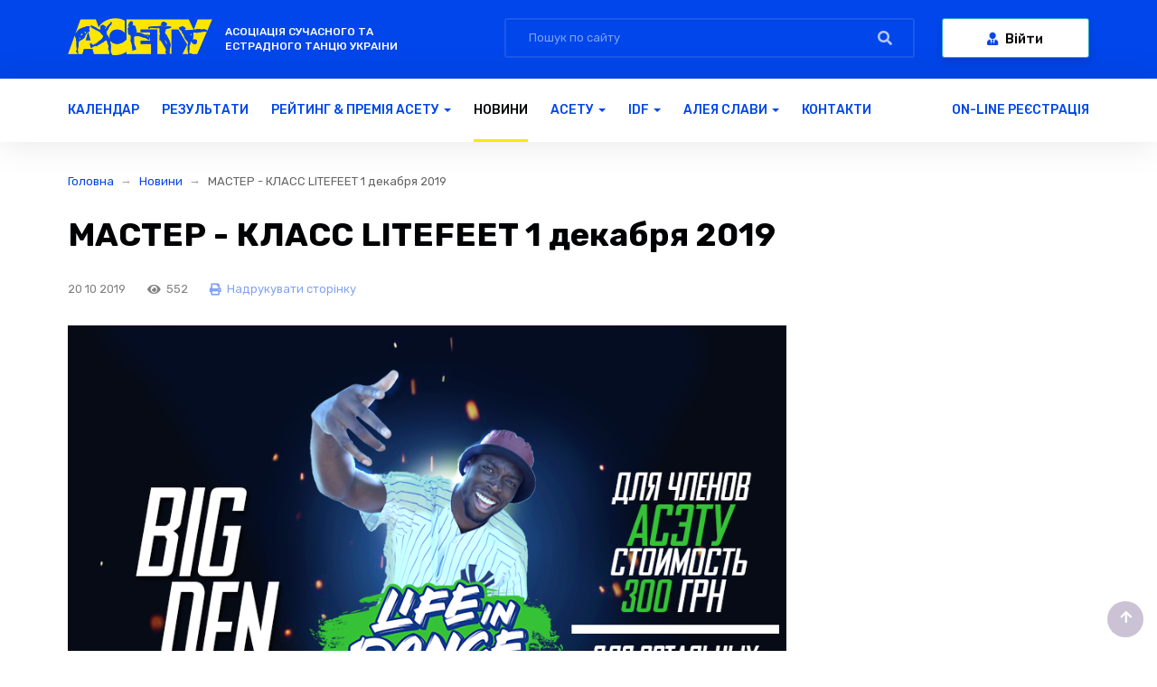

--- FILE ---
content_type: text/html; charset=UTF-8
request_url: https://acety.org/news/master-klass-litefeet-1-dekabrya-2019.html
body_size: 4830
content:
<!DOCTYPE html>
<!--[if lt IE 7 ]><html class="ie ie6" lang="ru"> <![endif]-->
<!--[if IE 7 ]><html class="ie ie7" lang="ru"> <![endif]-->
<!--[if IE 8 ]><html class="ie ie8" lang="ru"> <![endif]-->
<!--[if (gte IE 9)|!(IE)]><!-->
<html lang="ru">
<!--<![endif]-->
<head>
    <meta name="robots" content="index,follow" />
<meta http-equiv="Content-Type" content="text/html; charset=UTF-8" />
<link rel="canonical" href="https://acety.org/news/master-klass-litefeet-1-dekabrya-2019.html" />
<title>МАСТЕР - КЛАСС LITEFEET 1 декабря 2019</title>




<base href="/" />
	<!--[if lt IE 9]>
		<script src="https://oss.maxcdn.com/html5shiv/3.7.2/html5shiv.min.js"></script>
	<![endif]-->
	<meta name="format-detection" content="telephone=no">
	<meta name="viewport" content="width=device-width, initial-scale=1.0">

	<link rel="icon" href="assets/images/favicon.png" type="image/x-icon">
	<link rel="shortcut icon" href="assets/images/favicon.png" type="image/x-icon">

	<link href="https://fonts.googleapis.com/css?family=Rubik:300,300i,400,400i,500,500i,700,700i,900,900i&amp;subset=cyrillic" rel="stylesheet">
	<link rel="stylesheet" href="assets/js/fontawesome-5.7.2/css/all.css">
	<link rel="stylesheet" href="assets/js/bootstrap-3.3.7/css/bootstrap.min.css">
	<link rel="stylesheet" href="assets/js/bootstrap-3.3.7/css/bootstrap-theme.min.css">
	<link rel="stylesheet" href="assets/js/owlcarousel-2/assets/owl.carousel.min.css">
	<link rel="stylesheet" href="assets/js/owlcarousel-2/assets/owl.theme.default.min.css">

	<link rel="stylesheet" href="https://cdn.jsdelivr.net/gh/fancyapps/fancybox@3.5.7/dist/jquery.fancybox.min.css" />

	<link rel="stylesheet" href="assets/css/style.css?v=1.2">
	
    
<link rel="stylesheet" href="/assets/components/ajaxform/css/default.css" type="text/css" />
</head>
<body id="top">
<a class="arrow-top" href="news/master-klass-litefeet-1-dekabrya-2019.html#top"><i class="fa fa-arrow-up"></i></a>

<div class="modal fade" id="menu" tabindex="-1" role="dialog">
	<div class="modal-dialog" role="document">
		<div class="modal-content" style="background-color:#fff;">
			<div class="modal-header">
				<button type="button" class="close" data-dismiss="modal" aria-label="Close"><span aria-hidden="true">&times;</span></button>
				<h4 class="modal-title">Навігація</h4>
			</div>


			<div class="modal-body">
				<div class="mob_menu_top">
					<form action="search.html" class="search m_search" method="get">
	<input type="text" class="form-control m_search_inp" name="query" placeholder="Пошук по сайту">
	<button class="m_search_btn"><i class="fas fa-search"></i></button>
</form>
					<!--<a class="btn btn-info" href="#" data-toggle="modal" data-target=".bs-example-modal-sm"><i class="fas fa-user-tie"></i> Войти</a>-->
					<a href="online_reg/" class="mob_rega"><b><h4>On-line реєстрація</h4></b></a>
				</div>

                 <ul class="nav navbar-nav mob_nav"><li class="first"><a href="events/" >Календар</a></li><li><a href="results.html" >Результати</a></li><li class="dropdown "><a href="rejting-and-premiya/" class="dropdown-toggle" data-toggle="dropdown" role="button" aria-haspopup="true" aria-expanded="false">Рейтинг & Премія АСЕТУ <span class="caret"></span></a><ul class="dropdown-menu "><li class="first"><a href="rejting-and-premiya/rating.html" >Рейтинг танцівників АСЕТУ</a></li><li class="last"><a href="rejting-and-premiya/premiya.html" >Премія колективів АСЕТУ</a></li></ul></li><li class="active"><a href="news/" >Новини</a></li><li class="dropdown "><a href="acety/" class="dropdown-toggle" data-toggle="dropdown" role="button" aria-haspopup="true" aria-expanded="false">АСЕТУ <span class="caret"></span></a><ul class="dropdown-menu "><li class="first"><a href="acety/o-nas.html" >Про нас</a></li><li><a href="acety/tanc-ruk.html" >Танцівникам та Керівникам</a></li><li><a href="acety/sudyam.html" >Суддям</a></li><li><a href="acety/organizatoram.html" >Організаторам</a></li><li><a href="acety/tanczevalnyie-discziplinyi/" >Танцювальні дисципліни</a></li><li><a href="acety/dokumentyi/" >Положення АСЕТУ</a></li><li><a href="acety/prezidіya.html" >Президія</a></li><li><a href="acety/ssyilki.html" >Посилання</a></li><li class="last"><a href="acety/kolegіya-suddіv-asetu.html" >КОЛЕГІЯ СУДДІВ АСЕТУ</a></li></ul></li><li class="dropdown "><a href="idf/" class="dropdown-toggle" data-toggle="dropdown" role="button" aria-haspopup="true" aria-expanded="false">IDF <span class="caret"></span></a><ul class="dropdown-menu "><li class="first"><a href="idf/pravila-idf.html" >Правила IDF 2023 - 2025</a></li><li><a href="idf/structure.html" >Структура</a></li><li class="last"><a href="idf/chempіonat-svіtu-2025.html" >Чемпіонат Світу 2025</a></li></ul></li><li class="dropdown "><a href="fame/" class="dropdown-toggle" data-toggle="dropdown" role="button" aria-haspopup="true" aria-expanded="false">Алея слави <span class="caret"></span></a><ul class="dropdown-menu "><li class="first"><a href="fame/zolota-vidznaka/" >Золота вiдзнака</a></li><li><a href="fame/nashi-chempioni/" >Наші чемпіони</a></li><li><a href="fame/nashi-chempionyi-2019/" >Наші чемпіони</a></li><li class="last"><a href="fame/nashi-chempionyi-2018/" >Наші чемпіони</a></li></ul></li><li class="last"><a href="contacts.html" >Контакти</a></li></ul>
			</div>
		</div>
	</div>
</div>

<header itemscope itemtype="http://schema.org/LocalBusiness">
    <meta itemprop="name" content="АСЭТУ">
	<meta itemprop="email" content="info@vlasenkov.com">
	<meta itemprop="telephone" content="+79175668897">
    <div itemprop="address" itemscope itemtype="http://schema.org/PostalAddress">
		<meta itemprop="addressRegion" content="Москва">
		<meta itemprop="postalCode" content="119049">
		<meta itemprop="streetAddress" content="ул. Остоженка, 22">
	</div>
    <div class="header_top">
		<div class="container">
			<div class="row">
				<div class="col-md-5">
					<a href="/" class="logo"><img src="assets/images/logo.png"></a>
					<div class="slogan">Асоцiацiя сучасного та естрадного танцю украiни</div>
				</div>
				<form action="search.html" class="col-md-5 search m_search" method="get">
	<input type="text" class="form-control m_search_inp" name="query" placeholder="Пошук по сайту">
	<button class="m_search_btn"><i class="fas fa-search"></i></button>
</form>
				<div class="col-md-2">
					<a class="btn btn-info" href="online_reg/"><i class="fas fa-user-tie"></i> Вiйти</a>
				</div>
			</div>
		</div>
		<button class="menu_mob" data-toggle="modal" data-target="#menu"><i class="fas fa-bars"></i></button>
	</div>
	<div class="header_bottom">
		<div class="container">
			<nav class="navbar">
				<div class="collapse navbar-collapse" id="bs-example-navbar-collapse-1">
				    <ul class="nav navbar-nav"><li class="first"><a href="events/" >Календар</a></li><li><a href="results.html" >Результати</a></li><li class="dropdown "><a href="rejting-and-premiya/" class="dropdown-toggle" data-toggle="dropdown" role="button" aria-haspopup="true" aria-expanded="false">Рейтинг & Премія АСЕТУ <span class="caret"></span></a><ul class="dropdown-menu "><li class="first"><a href="rejting-and-premiya/rating.html" >Рейтинг танцівників АСЕТУ</a></li><li class="last"><a href="rejting-and-premiya/premiya.html" >Премія колективів АСЕТУ</a></li></ul></li><li class="active"><a href="news/" >Новини</a></li><li class="dropdown "><a href="acety/" class="dropdown-toggle" data-toggle="dropdown" role="button" aria-haspopup="true" aria-expanded="false">АСЕТУ <span class="caret"></span></a><ul class="dropdown-menu "><li class="first"><a href="acety/o-nas.html" >Про нас</a></li><li><a href="acety/tanc-ruk.html" >Танцівникам та Керівникам</a></li><li><a href="acety/sudyam.html" >Суддям</a></li><li><a href="acety/organizatoram.html" >Організаторам</a></li><li><a href="acety/tanczevalnyie-discziplinyi/" >Танцювальні дисципліни</a></li><li><a href="acety/dokumentyi/" >Положення АСЕТУ</a></li><li><a href="acety/prezidіya.html" >Президія</a></li><li><a href="acety/ssyilki.html" >Посилання</a></li><li class="last"><a href="acety/kolegіya-suddіv-asetu.html" >КОЛЕГІЯ СУДДІВ АСЕТУ</a></li></ul></li><li class="dropdown "><a href="idf/" class="dropdown-toggle" data-toggle="dropdown" role="button" aria-haspopup="true" aria-expanded="false">IDF <span class="caret"></span></a><ul class="dropdown-menu "><li class="first"><a href="idf/pravila-idf.html" >Правила IDF 2023 - 2025</a></li><li><a href="idf/structure.html" >Структура</a></li><li class="last"><a href="idf/chempіonat-svіtu-2025.html" >Чемпіонат Світу 2025</a></li></ul></li><li class="dropdown "><a href="fame/" class="dropdown-toggle" data-toggle="dropdown" role="button" aria-haspopup="true" aria-expanded="false">Алея слави <span class="caret"></span></a><ul class="dropdown-menu "><li class="first"><a href="fame/zolota-vidznaka/" >Золота вiдзнака</a></li><li><a href="fame/nashi-chempioni/" >Наші чемпіони</a></li><li><a href="fame/nashi-chempionyi-2019/" >Наші чемпіони</a></li><li class="last"><a href="fame/nashi-chempionyi-2018/" >Наші чемпіони</a></li></ul></li><li class="last"><a href="contacts.html" >Контакти</a></li></ul>
					<ul class="nav navbar-nav navbar-right">
						<li><a href="online_reg/">On-line реєстрація</a></li>
					</ul>
				</div> 
			</nav>
		</div>
	</div>
</header>

<section class="breadcrumbs"><div class="container"><a href="/">Головна</a>
<a href="news/">Новини</a>
<span>МАСТЕР - КЛАСС LITEFEET 1 декабря 2019</span></div></section>


    <main class="page">
	    <div class="container">

	        
    <div class="row new_header">
    	<div class="col-md-9">
    		<h1>МАСТЕР - КЛАСС LITEFEET 1 декабря 2019</h1>
    		<div class="new_info">
    			<span>20 10 2019</span>
    			<span><i class="fas fa-eye"></i> 552</span>
    			<span><a class="print-link" href="javascript:window.print();"><i class="fas fa-print"></i> Надрукувати сторінку</a></span>
    		</div>
    	</div>
    </div>
    <div class="row">
		<div class="col-md-9 content_section">
			<img src="/assets/components/phpthumbof/cache/kvadrat.46d77f524ac7f4fed5f3b29eb80ae322.png" class="img-responsive" alt="МАСТЕР - КЛАСС LITEFEET 1 декабря 2019" title="МАСТЕР - КЛАСС LITEFEET 1 декабря 2019">
                <p>Мастер Класс LITEFEET от презентера BIG DEN (Germany) состоится 1 декабря в рамках Чемпионата Украины, Национального Первенства и Международных соревнований по современным танцам "Life in Dance"<br />Стоимость Мастер Класса для членов АСЭТУ 300 гривен, для остальных танцоров 350 гривен.</p>
<p><br />Регистрация он-лайн на сайте АСЭТУ а также по ссылке&nbsp; https://forms.gle/eT2XsUtqhe3LSAYy6</p>
                
		</div>
		<div class="col-md-3">
			
		</div>
	</div>


	    </div>
	</main>


<section class="subscribe">
	<div class="container">
		<div  class="row">
	<div class="col-md-8">
		<h5>Підпишіться, </h5>
		<div class="subscribe_text">щоб бути в курсі останніх новин та заходів</div>
	</div>
	<div class="col-md-4">
		<a href="https://forms.gle/BWozpEbsZq9jyuMc8" target="_blank" class="btn btn-info">Заповнити форму пiдписки</a>
	</div>
</div>
	</div>
</section>
<footer>
	<div class="container">
		<div class="footer_social">
			<div class="footer_social_lines">
                <div class="soc-block">
    <ul>
        <a href="https://www.facebook.com/acety.org/?ref=mf" title="Facebook" target="blank"><i class="fab fa-facebook-f"></i></a><a href="https://instagram.com/acety_family" title="Twitter" target="blank"><i class="fab fa-instagram"></i></a>
    </ul>
</div>
			</div>
		</div>
		<div class="row footer_top">
			<div class="col-md-6">
				<h6>АСЕТУ</h6>
				<ul class="row footer_ul"><li class="col-md-6"><a href="acety/o-nas.html" >Про нас</a></li><li class="col-md-6"><a href="acety/tanc-ruk.html" >Танцівникам та Керівникам</a></li><li class="col-md-6"><a href="acety/sudyam.html" >Суддям</a></li><li class="col-md-6"><a href="acety/organizatoram.html" >Організаторам</a></li><li class="col-md-6"><a href="acety/tanczevalnyie-discziplinyi/" >Танцювальні дисципліни</a></li><li class="col-md-6"><a href="acety/dokumentyi/" >Положення АСЕТУ</a></li><li class="col-md-6"><a href="acety/prezidіya.html" >Президія</a></li><li class="col-md-6"><a href="acety/ssyilki.html" >Посилання</a></li><li class="col-md-6"><a href="acety/kolegіya-suddіv-asetu.html" >КОЛЕГІЯ СУДДІВ АСЕТУ</a></li></ul>
			</div>
			<div class="col-md-2">
				<h6>IDF</h6>
				
			</div>
			<div class="col-md-2">
				<h6>Медiа</h6>
				
			</div>
			<div class="col-md-2">
				<h6>Алея Слави</h6>
				<ul class="footer_ul"><li class="first"><a href="fame/zolota-vidznaka/" >Золота вiдзнака</a></li><li><a href="fame/nashi-chempioni/" >Наші чемпіони</a></li><li><a href="fame/nashi-chempionyi-2019/" >Наші чемпіони</a></li><li class="last"><a href="fame/nashi-chempionyi-2018/" >Наші чемпіони</a></li></ul>
				<h6><a href="contacts.html">Контакти</a></h6>
			</div>
		</div>
		<div class="row footer_bottom">
			<div class="col-md-4">© 2026. АСЭТУ. Всі права захищені.</div>
			<div class="col-md-4 text-center"><a href="/" class="footer_logo"><img src='assets/images/footer_logo.png'></a></div>
			<div class="col-md-4 text-right">Розробка сайту - <a href="http://vlasenkov.com/" target="blank">Власенков Роман</a></div>
		</div>			
			<!--LiveInternet counter--><script type="text/javascript">
document.write('<a href="//www.liveinternet.ru/click" '+
'target="_blank"><img src="//counter.yadro.ru/hit?t23.6;r'+
escape(document.referrer)+((typeof(screen)=='undefined')?'':
';s'+screen.width+'*'+screen.height+'*'+(screen.colorDepth?
screen.colorDepth:screen.pixelDepth))+';u'+escape(document.URL)+
';h'+escape(document.title.substring(0,150))+';'+Math.random()+
'" alt="" title="LiveInternet: показано число посетителей за'+
' сегодня" '+
'border="0" width="88" height="15"><\/a>')
</script><!--/LiveInternet-->
			
			

	</div>
</footer>

<script src="assets/js/jquery-3.2.1.min.js"></script>

<script src="assets/js/bootstrap-3.3.7/js/bootstrap.min.js"></script>
<script src="assets/js/owlcarousel-2/owl.carousel.min.js"></script>

<script src="https://cdn.jsdelivr.net/gh/fancyapps/fancybox@3.5.7/dist/jquery.fancybox.min.js"></script>

<script src="assets/js/script.js"></script>



<!-- Global site tag (gtag.js) - Google Analytics --> <script async src="https://www.googletagmanager.com/gtag/js?id=UA-149381257-1"></script> <script>   window.dataLayer = window.dataLayer || [];   function gtag(){dataLayer.push(arguments);}   gtag('js', new Date());   gtag('config', 'UA-149381257-1'); </script>


<script type="text/javascript" src="/assets/components/ajaxform/js/default.js"></script>
<script type="text/javascript">AjaxForm.initialize({"assetsUrl":"\/assets\/components\/ajaxform\/","actionUrl":"\/assets\/components\/ajaxform\/action.php","closeMessage":"\u0437\u0430\u043a\u0440\u044b\u0442\u044c \u0432\u0441\u0435","formSelector":"form.ajax_form","pageId":196});</script>
</body>
</html>